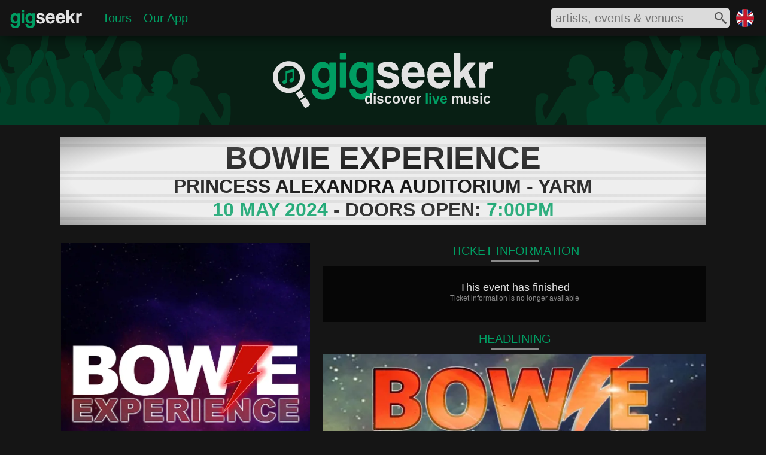

--- FILE ---
content_type: text/html; charset=utf-8
request_url: https://www.gigseekr.com/uk/en/yarm-stocktonontees/bowie-experience/event/296v
body_size: 18874
content:




<!DOCTYPE html>


<html prefix="og: http://ogp.me/ns#" lang="en" xml:lang="en">
<head>
    <meta charset="utf-8" />
    <link rel="dns-prefetch" href="//cdn-www.seekr.cloud/" />

    
    <style type="text/css">

        :root {
            --color-accent: rgba(0, 158, 99, 1);
            --color-accent30: rgba(0, 158, 99, 0.3);
            --color-overlay: rgba(21, 21, 21, 0.7);
            --color-accent-high: rgba(0, 212, 132, 1);
            --color-accent-low: rgba(0, 97, 60, 1);
            --color-accent-background: rgba(0, 111, 70, 1);
            --color-background: rgba(21, 21, 21, 1);
            --color-foreground: rgba(226, 226, 226, 1);
            --color-light: rgba(167, 166, 166, 1);
            --color-dark: rgba(137, 137, 137, 1);
            --color-dark-alt: rgba(44, 44, 44, 1);
            --color-darker: rgba(33, 33, 33, 1);
            --color-black: rgba(6, 6, 6, 1);
			--color-gradient-blue: rgba(0, 127, 153, 1);
			--color-white: rgba(254, 254, 254, 1);

            --color-more-info: rgba(94, 94, 94, 1);

			--radius-base: 10px;
            --color-btn-hover-grey: rgba(104, 104, 104, 1);

            --blur-background: blur(5px);

            --color-cancelled: rgba(252, 45, 45, 1);
            --color-postponed: rgba(146, 148, 151, 1);
            --color-rescheduled: rgba(245, 125, 73, 1);
        }

        html { font-size: 100%; }
        body { border: 0; margin: 0; padding: 0; width: 100%; font-size: 1em; font-family: 'Segoe UI', Tahoma, Geneva, Verdana, sans-serif; color: var(--color-foreground); background-color: var(--color-background); }
        h1 { color: var(--color-foreground); font-family: 'Segoe UI Light', Tahoma, Geneva, Verdana, sans-serif; font-weight: normal; }
        main { min-height: calc(100vh - 442px); }
        div.mobile-collapse { }
        div.mobile-visible { }
        div.tablet-collapse { }
        section.fullscreen-inline-visible { display: none }
        div.mobile-block-visible { display: none; }
        div.fullscreen-collapse { display: none; }
        div.header-fixed { width: 100%; position: fixed; display: flex; z-index: 210; height: 3.75rem; top: 0 }
        div.header-fixed-background { position: absolute; top:0; left:0; right: 0; bottom: 0; opacity: 0.8; z-index: 215; background-color: var(--color-background); -webkit-backdrop-filter: blur(20px); backdrop-filter: blur(20px); box-shadow: 0px 5px 25px -6px #000000 }
        div.header-fixed-content { z-index: 220; display: flex; justify-content:space-between; align-items: center; width: 100%; }
        div.header-content-left { display: flex; flex: 1; }
        div.header-content-right { display: flex; align-items: center; }
        div.header-brand-container { position: relative; display: inline-block; width: 126px; margin: 12px 0 0 15px; padding: 0;}
        nav.header-content { position: relative; display: flex; flex: 1; margin: 0; padding: 0; vertical-align: top; }
        div.region-container { position: relative; display: inline-block; width: 1.875rem; height: 1.875rem; margin-right: 20px }
            div.region-container img { width: 30px; height: 30px; }

        div.heading { width: 100%; position: relative; z-index: 200; margin-top: 3.625rem; background-repeat: no-repeat; background-size: cover; }
        ul.header-content-list { display: flex; flex: 1; align-items: center; text-decoration: none; list-style-type: none; margin: 0 0 0 20px; padding: 0; }
        li.header-heading { margin: 0 10px; padding: 0; font-size: 1.25rem; font-weight: normal; }

        .search-icon-fill-colour { fill: rgba(81, 81, 81, 1); }
        section.search-container { position: relative; width: 300px; height: 32px; background-color: #dbdbdb; display: inline-block; vertical-align: top; margin-right: 10px; border-radius: 5px; }
            section.search-container div.input-container { overflow: hidden; width: 260px; height: 26px; margin: 2px 6px 4px 6px }
            section.search-container div.input-container input { border: none; width: 83%; background-color: transparent; height: 26px; font-size: 1.25rem; color: #515151; outline: 0 }
            section.search-container div.icon-container { position: absolute; top: 6px; right: 6px; width: 20px; height: 20px; }
            section.search-container div.spinner-container { position: absolute; top: 6px; right: 6px; width: 20px; height: 20px; }
            section.search-container div.results-container { position: absolute; width: 500px; background-color: #dbdbdb; top: 40px; right: 0; border-radius: 5px; padding: 10px 0 10px 0; box-shadow: 0px 5px 30px -3px #000000; }
            section.search-container div.results-container div.result:hover { background-color: rgba(167, 166, 166, 0.6); cursor: pointer; }
            section.search-container div.results-container div.result img { border-radius: 3px; }
        article.content { position: relative; font-size: 0em; margin: 0 auto; border-spacing: 0.625rem; border-collapse: separate; padding: 0 1% 1.25rem 1%; width: 98%; }

        .embed-container { position: relative; height: 0; background-color: transparent; font-size: 1rem }
            .embed-container svg { position: absolute; width: 100%; top: 0; left: 0; border: 0; }
            .embed-container img{ position: absolute; top: 0; left: 0; width: 100%; border: 0px; }
        .aspect-ratio-square { padding-bottom: 100%; }
        .aspect-ratio-profile { padding-bottom: 120.19%; }
        .aspect-ratio-cover { padding-bottom: 52.83%; }
        .js-delete { display: none; }

        .background-brand-colour { background-color: var(--color-accent-background); }

        .fill-brand-colour { fill: var(--color-accent); }
        .fill-icon-colour { fill: var(--color-foreground); }

        .brand-bordercolor-accent:hover { box-shadow: 0 0 0 2px var(--color-accent); cursor: pointer; }
        .brand-bordercolor-accentlow:hover { box-shadow: 0 0 0 2px var(--color-accent-low); cursor: pointer; }

        .color-light { color: var(--color-light); }
        .color-foreground { color: var(--color-foreground); }
        .color-brand-accent { color: var(--color-accent); }
        .color-dark { color: var(--color-dark); }

        a:link, a:visited { color: var(--color-accent); }

        @media only screen and (max-width: 375px) {
/*            div.header-right-container { left: 0 }*/
            section.search-container { width: 90%; display: block; margin: 0 10px 0 0; }
            section.search-container div.results-container { width: 100%; }
        }

        @media only screen and (max-width: 900px) {
            div.region-container { display: none; }
            ul.header-content-list { justify-content: center; }
            ul#hamburger-menu { margin: 17px 0 0 -10px; }
        }

        @media only screen and (max-width: 720px) {
            ul#hamburger-menu { margin: 9px 0 0 -10px; }
        }

        @media only screen and (max-width: 480px) {

                div.header-fixed { position: fixed; top: 0 }
                div.header-brand-container { display: none }
                            div.mobile-collapse { display: none; }
            div.mobile-block-visible { display: block; }
            div.tablet-collapse { display: none; }
            div.fullscreen-collapse { display: block; }
            ul#hamburger-menu { margin: 17px 0 0 -10px; }
        }

        @media only screen and (min-width: 432px) and (max-width: 480px) {
            div.region-container { margin-right: 15px; }
        }



        @media only screen and (min-width: 376px) and (max-width: 550px) {
            section.search-container div.results-container { width: 350px; }
        }

        @media only screen and (min-width: 481px) and (max-width: 720px) {
            div.header-fixed { height: 2.7rem; top: 0 }
            div.region-container { width: 1.25rem; height: 1.25rem; margin-top: 0.625rem; margin-right: 0.625rem }
            div.heading { margin-top: 2.675rem }
            div.tablet-collapse { display: none; }
            div.mobile-block-visible { display: block; }
            div.fullscreen-collapse { display: block; }
            section.search-container { height: 28px; }
            section.search-container div.input-container { height: 24px; margin-top: 0px; margin-bottom: 2px }
            section.search-container div.icon-container { top: 4px; width: 18px; height: 18px; }
            section.search-container div.spinner-container { top: 4px; width: 18px; height: 18px }
            section.search-container div.results-container { top: 32px; }
        }


        @media only screen and (min-width: 721px) and (max-width: 900px) {
            div.mobile-block-visible { display: block; }
        }

        @media only screen and (min-width: 901px) and (max-width: 1239px) {
            div.mobile-visible { display: none; }
            section.fullscreen-inline-visible { display: inline-block }
        }

        @media only screen and (min-width: 901px) {
            div.header-fixed { position: absolute; }
        }

        @media only screen and (max-width: 950px) {
            section.search-container {
                width: 260px;
            }
        }

        @media only screen and (min-width: 1240px) {
            article.content { width: 1180px; padding: 0 10px 1.25rem 10px; }
            div.mobile-visible { display: none; }
            section.fullscreen-inline-visible { display: inline-block }
        }


        /* hamburger mobile icon */
        #hamburger-icon { display: none; }
        #hamburger-background { display: none; }

        @media only screen and (max-width: 900px) {
            nav.header-collapse { display: none; }

            /* hamburger mobile icon */
            #hamburger-icon { display: block; width: 25px; margin: auto 0 auto 10px; }
                #hamburger-icon input { position: absolute; opacity: 0; z-index: 3; margin: 0; width: 25px; height: 30px; cursor: pointer; }
                #hamburger-icon span { z-index: 3; display: block; width: 25px; height: 2px; margin: 5px 0; background-color: white; transition: transform 0.5s cubic-bezier(0.77,0.2,0.05,1.0), background-color 0.5s cubic-bezier(0.77,0.2,0.05,1.0), opacity 0.55s ease; transform-origin: 5px 0px; }

                /* animations */
                #hamburger-icon input:checked ~ span { opacity: 1; transform: rotate(45deg) translate(4.5px, -1px); }
                    #hamburger-icon input:checked ~ span:nth-last-child(3) { transform: rotate(-45deg) translate(6.5px, -14px); }
                    #hamburger-icon input:checked ~ span:nth-last-child(4) { opacity: 0; transform: rotate(0deg) scale(0.2, 0.2); }

                #hamburger-icon span:first-child { transform-origin: 0% 0%; }
                #hamburger-icon span:nth-last-child(3) { transform-origin: 100% -100%; }

            #hamburger-menu { z-index: 2; position: absolute; width: 75vw;max-width:350px; padding: 50px 0 50px 50px; margin: 9px 0 0 -10px; background: #151515; list-style-type: none; transform-origin: 0% 0%; transform: translate(-100%, 0); transition: transform 0.5s cubic-bezier(0.77,0.2,0.05,1.0); }
            #hamburger-menu li { padding: 1em 0; font-size: 1.1em; }

            div#hamburger-background { position: absolute; display: block; top: 0; left: 0; height: 100vh; width: 100%; background-color: #151515; transition: opacity 0.3s ease-in; opacity: 0; transform: translate(-9999px, 0) }

            #hamburger-icon input:checked ~ nav ul { transform: none; }
            #hamburger-icon input:checked ~ div#hamburger-background { opacity: 0.85; z-index: 1; transform: translate(0, 0); backdrop-filter: blur(5px); }
            #hamburger-icon input:checked ~ span { position: relative; z-index: 2; }
        }




    </style>

    

    <script type="text/javascript">
        window.dgm = {};
    </script>

    <link rel="dns-prefetch" href="//img.seekr.cloud/" />

    
    <style type="text/css">
        
        header h1 { font-size: 1.455rem; text-align: right; margin: -8px 0 0 0; padding: 0px 4px 5px 0px; font-weight: 600 }

        div.heading {
            height: 9.375rem;
            background-image: url('//cdn-www.seekr.cloud/base/gigseekr-banner-01.svg');
            background-position: center
        }
        div.brand-icon-container { position: relative; margin: 0 auto; padding-top: 1.95rem; width: 23.06rem; }
        div.header-text-container { position: absolute; bottom: 0; right: 0 }

        .placeholder-fill-dark { fill: var(--color-dark); opacity: 0.15; }
        .text-brand-colour { color: var(--color-accent); }

        @media only screen and (max-width: 480px) {
            header h1 { font-size: 0.875rem; font-weight: normal; }
            div.header-brand-container { width: 120px; margin: 6px 0 0 10px; }
            div.heading { height: 5rem; }
            div.brand-icon-container { padding-top: 1rem; width: 14rem }
        }
        @media only screen and (min-width: 481px) and (max-width: 720px) {
            header h1 { font-size: 1.125rem; }
            div.header-brand-container { width: 120px; margin: 8px 0 0 12px; }
            div.heading { height: 6.25rem; }
            div.brand-icon-container { padding-top: 1.125rem; width: 17.5rem }
        }
    </style>
    
    <style type="text/css">
        h2 { font-size: 1.25rem; margin: 0; padding: 2px 0 4px 0; text-align: center; font-weight: normal; }
        h3 { font-size: 1rem; margin: 0; padding: 0px 0 2px 0; text-align: left; font-weight: normal; color: var(--color-dark); }
        h3.alt-sub-heading { font-size: 1.25rem; margin: 0; padding: 2px 0 4px 0; text-align: center; font-weight: normal; }
        h4.sold-out { background-color: #ff0000 }
        h4.cancelled { background-color: var(--color-dark) }
        div.head-container { position: relative; }
        div.head-line { position: relative; margin: 0 auto 8px; width: 80px; height: 2px; background-color: var(--color-dark) }
        div.sign-container { position: relative; width: 1080px; background-color: #eeeeee; padding: 8px 0; overflow: hidden; margin: 20px 0 }
            div.sign-container h1 { margin: 0; padding: 0; font-size: 3.25rem; border-top: 5px solid #dddddd; border-bottom: 5px solid #dddddd; color: #101010; text-align: center; line-height: 0.7; font-weight: bold; margin-top: 5px; padding-bottom: 3px; font-family: Tahoma, Geneva, Verdana, sans-serif; }
                div.sign-container h1.smaller { font-size: 2.8rem; }
            div.sign-container h2 { margin: 0; padding: 0; font-size: 2.8rem; border-top: 5px solid #dddddd; border-bottom: 5px solid #dddddd; color: #101010; text-align: center; line-height: 0.7; font-weight: bold; margin-top: 5px; padding-bottom: 2px; font-family: Tahoma, Geneva, Verdana, sans-serif; }
            div.sign-container h3 { margin: 0; padding: 0; font-size: 2rem; border-top: 5px solid #dddddd; border-bottom: 5px solid #dddddd; color: #101010; text-align: center; line-height: 0.7; font-weight: bold; margin-top: 5px; padding-bottom: 2px; font-family: Tahoma, Geneva, Verdana, sans-serif; }
            div.sign-container h4 { margin: 0; padding: 5px 0 6px 0; font-size: 1.5rem; color: #ffffff; text-align: center; line-height: 0.7; font-family: Tahoma, Geneva, Verdana, sans-serif; position: absolute; top: 50px; right: -50px; width: 230px; -webkit-transform: rotate(45deg); -moz-transform: rotate(45deg); -ms-transform: rotate(45deg); -o-transform: rotate(45deg); }
            div.sign-container p { margin: 0; padding: 0; font-size: 2rem; border-top: 5px solid #dddddd; border-bottom: 5px solid #dddddd; color: #101010; text-align: center; line-height: 0.7; font-weight: bold; margin-top: 5px; padding-bottom: 2px; font-family: Tahoma, Geneva, Verdana, sans-serif; }
            div.sign-container div.background { position: absolute; top: 0; left: 0; right: 0; bottom: 0; background: -moz-radial-gradient(center, ellipse cover, rgba(238,238,238,0) 0%, rgba(238,238,238,0.23) 68%, rgba(16,16,16,0.34) 100%); background: -webkit-radial-gradient(center, ellipse cover, rgba(238,238,238,0) 0%,rgba(238,238,238,0.23) 68%,rgba(16,16,16,0.34) 100%); background: radial-gradient(ellipse at center, rgba(238,238,238,0) 0%,rgba(238,238,238,0.23) 68%,rgba(16,16,16,0.34) 100%); filter: progid:DXImageTransform.Microsoft.gradient( startColorstr='#00eeeeee', endColorstr='#57101010',GradientType=1 ); }

        article.content { width: 1080px; }
        div.content-left { position: relative; display: inline-block; width: 420px; vertical-align: top; margin-top: 10px; }
        div.content-right { position: relative; display: inline-block; width: 640px; vertical-align: top; margin-top: 10px; margin-left: 20px }
        div.event-image-container { position: relative; width: 416px; margin: 0 auto }

        div.evendiv.event-details-container #venuet-details-container { position: relative; }
        div.content-container div.venue-content p.content-text { color: var(--color-foreground); }
        div.event-image { width: 100%; background-color: var(--color-darker); }
        div.button { font-size: 1.1rem; margin: 5px 0 0 0; padding: 0px 0 2px 0; text-align: center; font-weight: normal; cursor: pointer }

        div.ticket-content-container { margin: 0 0 15px 0; }

        div.ticket-message-container { position: relative; background-color: var(--color-black); margin-top: 5px; padding: 25px 15px 28px 15px }
            div.ticket-message-container p.title { font-size: 1.125rem; font-weight: normal; text-align: center; margin: 0; padding: 0 }
            div.ticket-message-container p.text { font-size: 0.75rem; font-weight: normal; text-align: center; margin: 0; padding: 0 0 5px 0; color: var(--color-dark) }

        div.ticket-group-container-basic { position: relative; }
        div.ticket-group-container-detailed { background-color: var(--color-background); border: 2px solid var(--color-darker); padding-bottom: 4px }
            div.ticket-group-container-detailed h5 { background-color: var(--color-darker); margin: 0; padding: 2px 0 4px; text-align: center; font-size: 1.25rem; }

        div.ticket-line { position: relative; margin: 0.125rem 0 0.25rem; width: 40px; height: 1px; background-color: #4a4a4a }
        div.ticket-item-container { position: relative; background-color: var(--color-black); margin-top: 5px; padding: 5px 10px 10px }
        div.ticket-item-container-margin { margin-left: 4px; margin-right: 4px; }
            div.ticket-item-container div.ticket-title-container { position: relative; display: flex; justify-content: space-between; line-height: 0.9; margin: 0 0 0.25rem 0 }
                div.ticket-item-container div.ticket-title-container h3, div.ticket-item-container div.ticket-title-container h4 { margin: 0; padding: 0rem; font-size: 1.25rem; color: var(--color-foreground); font-weight: normal; vertical-align: top; display: inline-block; }
                div.ticket-item-container div.ticket-title-container p.price-range { margin: 0; padding: 0rem; font-size: 1.25rem; font-weight: normal; vertical-align: top; display: inline-block; text-align: right }
            div.ticket-item-container p.info { margin: 0; padding: 0.625rem 0 0 0; font-size: 1rem; font-weight: normal; vertical-align: top; display: inline-block; width: 60%; color: var(--color-light) }
            div.ticket-item-container p.price { margin: 0; padding: 0.625rem 0 0 0; font-size: 1rem; font-weight: normal; vertical-align: top; display: inline-block; width: 40%; color: var(--color-light); text-align: right }
            div.ticket-item-container div.ticket-provider-container { position: relative; line-height: 1; padding: 0.25rem 0; margin: 0 }
                div.ticket-item-container div.ticket-provider-container p.title { margin: 0; padding: 0; font-size: 0.875rem; font-weight: normal; vertical-align: top; display: inline-block; width: 75%; color: var(--color-dark) }
                    div.ticket-item-container div.ticket-provider-container p.title span { margin: 0 0 0 1rem; padding: 0; font-size: 0.63em; }
                div.ticket-item-container div.ticket-provider-container p.status { margin: 0; padding: 0; font-size: 0.875rem; font-weight: normal; vertical-align: top; display: inline-block; width: 25%; text-align: right; color: var(--color-dark) }

        div.content-container { position: relative; background-color: var(--color-black); margin-top: 5px; padding: 0px 5px; }

        div.headline-content-container { margin: 5px 0 10px 0 }

        div.headline-item-container { position: relative; width: 640px; margin: 0 0 10px 0; cursor: pointer; }
            div.headline-item-container div.text-container h3.name { color: var(--color-accent); }

        aside.special-message-container {box-sizing:border-box;width:100%;margin:10px auto;padding:0 10%;background-color:var(--color-accent30);}
            aside.special-message-container h1 {text-align:center;font-size:1.75rem;margin:0;padding:0.5rem 0 0 0;}
            aside.special-message-container p {text-align:center;font-size:1.125rem;padding:0.75rem;margin:0;opacity:0.8;}

        @media only screen and (max-width: 720px) {
            div.headline-item-container { border-left: 0; border-right: 0; }
        }

        @media only screen and (max-width: 720px) {
            div.headline-item-container:hover { border-left: none; border-right: none; }
        }

            div.headline-item-container div.image { width: 100%; background-color: var(--color-dark-alt); overflow: hidden }
            div.headline-item-container div.text-container { position: absolute; left: 0; right: 0; bottom: 0; overflow: hidden; font-size: 1rem }
                div.headline-item-container div.text-container div.background { position: absolute; background-color:var(--color-overlay); top: 0; left: 0; right: 0; bottom: 0; z-index: 10; -webkit-backdrop-filter: var(--blur-background); backdrop-filter: var(--blur-background); }
                div.headline-item-container div.text-container h3 { position: relative; font-size: 1.125em; margin: 0; padding: 0.375em; text-align: left; font-weight: normal; z-index: 50; }

        div.support-content-container { margin-bottom: 10px; }
        div.support-item-container-margin { margin-left: 1.25%; margin-right: 1.25%; }
        div.support-item-container { position: relative; width: 32.5%; margin-top: 0.5rem; display: inline-block; vertical-align: top; cursor: pointer; }
            div.support-item-container div.image { width: 100%; background-color: var(--color-dark-alt) }
            div.support-item-container div.text-container { position: absolute; left: 0; right: 0; bottom: 0; overflow: hidden; font-size: 0.875rem; }
                div.support-item-container div.text-container div.background { position: absolute; background-color:var(--color-overlay); top: 0; left: 0; right: 0; bottom: 0; z-index: 10; -webkit-backdrop-filter: var(--blur-background); backdrop-filter: var(--blur-background); }
                div.support-item-container div.text-container h3 { position: relative; font-size: 1.125em; margin: 0; padding: 0.375em; text-align: left; font-weight: normal; z-index: 50; }

        div.venue-image { width: 38%; display: inline-block; vertical-align: top; margin-left: -5px; background-color: var(--color-darker); }
        div.venue-content { display: inline-block; vertical-align: top; margin-left: 3.5%; width: 58.5%; margin-top: 3px; z-index: 10 }
            div.venue-content h4 { position: relative; font-size: 1.15rem; margin: 0; padding: 5px 0 3px 0; text-align: left; font-weight: normal; line-height: 0.8; z-index: 50 }

        @media only screen and (max-width: 1129px) {
            div.sign-container { width: 100% }
            article.content { padding: 0; width: 100% }
        }

        @media only screen and (max-width: 720px) {
            h2 { padding: 3px 0 4px 0; }
            div.heading { z-index: 0; }
            div.content-left { width: 100%; margin-top: 0; }
            div.content-right { width: 100%; margin: 5px 0 0 0 }
            div.content-container { margin-top: 0; }
            div.event-image-container { width: 40%; display: inline-block; vertical-align: top }
            div.event-details-container { width: 59%; display: inline-block; vertical-align: top; margin-left: 1% }
            div.headline-item-container { width: 100%; margin-bottom: 5px; }
        }


        @media only screen and (max-width: 550px) {
            div.sign-container { padding: 3px 0 6px; }
                div.sign-container h1 { font-size: 1.125rem; border-bottom-width: 3px; border-top-width: 3px; padding-bottom: 1px; }
                    div.sign-container h1.smaller { font-size: 1rem; }
                div.sign-container h2 { font-size: 1rem; border-bottom-width: 3px; border-top-width: 3px; padding-bottom: 1px; }
                div.sign-container h3 { font-size: 0.875rem; border-bottom-width: 3px; border-top-width: 3px; padding-bottom: 1px; }
                div.sign-container h4 { padding: 4px 0 5px 0; font-size: 0.75rem; top: 22px; right: -32px; width: 126px; }
                div.sign-container p { font-size: 0.75rem; border-bottom-width: 3px; border-top-width: 3px; padding-bottom: 1px; }
            h3 { font-size: 0.75rem; padding: 3px 0 2px 0 }
            div.venue-image { margin-top: 3px }
            div.venue-content h4 { font-size: 0.875rem; padding: 0px 0 3px 0; }
            div.ticket-content-container { margin-bottom: 10px; }
            div.ticket-item-container { margin-top: 3px; }
                div.ticket-item-container div.ticket-provider-container { margin-bottom: 0.5rem }
        }

        @media only screen and (max-width: 420px) {
            /*div.sign-container { margin-top: -60px; }*/
            div.ticket-item-container div.ticket-title-container h6 { font-size: 1rem; }
            div.ticket-item-container div.ticket-title-container p.price { font-size: 1rem; }
            div.ticket-item-container div.ticket-title-container p.info { font-size: 0.5rem; }
            div.ticket-item-container div.ticket-provider-container p.title { font-size: 0.75rem; }
                div.ticket-item-container div.ticket-provider-container p.title span { margin-left: 0.5rem; font-size: 0.5rem; }
            div.ticket-item-container div.ticket-provider-container p.status { font-size: 0.75rem; }
            div.support-item-container div.text-container { font-size: 0.625rem; }
        }



        @media only screen and (min-width: 421px) and (max-width: 500px) {
        }
        @media only screen and (min-width: 421px) and (max-width: 550px) {
            div.support-item-container div.text-container { font-size: 0.75rem; }
        }

        @media only screen and (min-width: 421px) and (max-width: 620px) {
            /*div.sign-container { margin-top: -50px; }*/
            div.headline-item-container div.text-container { font-size: 0.875rem; }
        }

        @media only screen and (min-width: 551px) and (max-width: 720px) {
            div.sign-container h1 { font-size: 1.75rem; border-bottom-width: 4px; border-top-width: 4px; padding-bottom: 2px; }
                div.sign-container h1.smaller { font-size: 1.5rem; }
            div.sign-container h2 { font-size: 1.5rem; border-bottom-width: 4px; border-top-width: 4px; padding-bottom: 2px; }
            div.sign-container h3 { font-size: 1rem; border-bottom-width: 4px; border-top-width: 4px; padding-bottom: 2px; }
            div.sign-container h4 { padding: 5px 0 6px 0; font-size: 0.875rem; top: 28px; right: -30px; width: 140px; }
            div.sign-container p { font-size: 0.875rem; border-bottom-width: 4px; border-top-width: 4px; padding-bottom: 2px; }
            div.venue-content h4 { font-size: 1rem; padding: 0px 0 3px 0; }
            div.ticket-item-container div.ticket-provider-container { margin-bottom: 0.625rem }
            div.support-item-container div.text-container { font-size: 0.875rem; }
        }

        @media only screen and (min-width: 621px) and (max-width: 720px) {
            div.headline-item-container div.text-container { font-size: 1rem; }
        }

        @media only screen and (min-width: 721px) and (max-width: 900px) {
            div.heading { z-index: 0; }
            /*div.sign-container { margin-top: -40px; }*/
            div.content-left { width: 44%; margin: 10px 0.5% }
            div.event-image-container { width: 100%; }
            div.content-right { width: 54%; margin: 10px 0.5% }
            div.headline-item-container { width: 100%; margin-bottom: 5px; }
        }

        @media only screen and (min-width: 721px) and (max-width: 850px) {
            div.ticket-item-container div.ticket-title-container h6 { font-size: 1.125rem; }
            div.ticket-item-container div.ticket-title-container p.price { font-size: 1.125rem; }
            div.ticket-item-container div.ticket-title-container p.info { font-size: 0.625rem; }
            div.ticket-item-container div.ticket-provider-container p.title { font-size: 0.813rem; }
                div.ticket-item-container div.ticket-provider-container p.title span { margin-left: 0.5rem; font-size: 0.625rem; }
            div.ticket-item-container div.ticket-provider-container p.status { font-size: 0.813rem; }
            div.headline-item-container div.text-container { font-size: 0.813rem; }
            div.support-item-container div.text-container { font-size: 0.625rem; }
        }

        @media only screen and (min-width: 851px) and (max-width: 900px) {
            div.headline-item-container div.text-container { font-size: 0.875rem; }
            div.support-item-container div.text-container { font-size: 0.75rem; }
        }

        @media only screen and (min-width: 900px) and (max-width: 1129px) {
            div.content-left { width: 40%; margin: 10px 0.5% }
            div.event-image-container { width: 100%; }
            div.content-right { width: 58%; margin: 10px 0.5% }
            div.headline-item-container { width: 100%; }
            div.support-item-container div.text-container { font-size: 0.813rem; }
        }

        @media only screen and (min-width: 1130px) {
            div.sign-container { width: 1080px; }
        }
    </style>


    
    <link rel="icon" href="//cdn-www.seekr.cloud/icons/gigseekr-v2.ico" type="image/x-icon" />
    <link rel="apple-touch-icon-precomposed" href="//cdn-www.seekr.cloud/icons/gigseekr-152.png">
    <meta name="msapplication-TileColor" content="#151515">
    <meta name="msapplication-TileImage" content="//cdn-www.seekr.cloud/icons/gigseekr-144.png">


    <title>Bowie Experience - 10 May 2024 - Princess Alexandra Auditorium - Event/Gig details &amp; tickets | Gigseekr</title>
    <meta name="description" content="Bowie Experience is a breathtaking concert celebrating the music of the world&#x2019;s greatest pop icon David Bowie. A must see for all Bowie fans, the latest production promises an unforgettable journey of sound and vision, featuring all the hits from A to Ziggy." />

    <meta http-equiv="content-language" content="en" />
    
    


    
    


    <meta name="viewport" content="width=device-width, initial-scale=1" />
    <meta name="MobileOptimized" content="width" />
    <meta name="HandheldFriendly" content="true" />

    <meta name="apple-mobile-web-app-capable" content="yes" />
    <meta name="apple-mobile-web-app-status-bar-style" content="black" />
    <meta name="yandex-verification" content="efc4ed27828796f5" />
    


    <meta property="og:type" content="website" />
    <meta name="theme-color" content="#009E63" />


        <meta property="og:url" />
        <meta property="og:title" content="Bowie Experience" />
        <meta property="og:description" content="Bowie Experience is a breathtaking concert celebrating the music of the world&#x2019;s greatest pop icon David Bowie. A must see for all Bowie fans, the latest production promises an unforgettable journey of sound and vision, featuring all the hits from A to Ziggy." />
        <meta property="og:image" content="https://img.seekr.cloud/profile/832/1/4jso.jpg" />
        <meta name="twitter:card" content="summary_large_image" />
        <meta name="twitter:title" content="Bowie Experience" />
        <meta name="twitter:description" content="Bowie Experience is a breathtaking concert celebrating the music of the world&#x2019;s greatest pop icon David Bowie. A must see for all Bowie fans, the latest production promises an unforgettable journey of sound and vision, featuring all the hits from A to Ziggy." />
        <meta name="twitter:image" content="https://img.seekr.cloud/profile/832/1/4jso.jpg" />

    
    <meta name="verification" content="4445c8a95ea4a4eb05fbcef88781a9dc" />
    <meta property="og:site_name" content="Gigseekr" />

    <meta property="fb:app_id" content="1154354757949259" />
    <meta name="twitter:site" content="@gigseekr" />
    


    <script type="text/javascript">var appInsights = window.appInsights || function (config) { function i(config) { t[config] = function () { var i = arguments; t.queue.push(function () { t[config].apply(t, i) }) } } var t = { config: config }, u = document, e = window, o = "script", s = "AuthenticatedUserContext", h = "start", c = "stop", l = "Track", a = l + "Event", v = l + "Page", y = u.createElement(o), r, f; y.src = config.url || "https://az416426.vo.msecnd.net/scripts/a/ai.0.js"; u.getElementsByTagName(o)[0].parentNode.appendChild(y); try { t.cookie = u.cookie } catch (p) { } for (t.queue = [], t.version = "1.0", r = ["Event", "Exception", "Metric", "PageView", "Trace", "Dependency"]; r.length;)i("track" + r.pop()); return i("set" + s), i("clear" + s), i(h + a), i(c + a), i(h + v), i(c + v), i("flush"), config.disableExceptionTracking || (r = "onerror", i("_" + r), f = e[r], e[r] = function (config, i, u, e, o) { var s = f && f(config, i, u, e, o); return s !== !0 && t["_" + r](config, i, u, e, o), s }), t }({ instrumentationKey: "02fee3b3-896e-433a-b174-34bdb3028639" }); window.appInsights = appInsights; appInsights.trackPageView();</script>
    
    
    
    
    
        <script async type="text/javascript" src="//cdn-www.seekr.cloud/scripts/e.1.2.22.min.js"></script>
    


</head>
<body>
    
    
        <script>
            (function (i, s, o, g, r, a, m) {
                i['GoogleAnalyticsObject'] = r; i[r] = i[r] || function () {
                    (i[r].q = i[r].q || []).push(arguments)
                }, i[r].l = 1 * new Date(); a = s.createElement(o),
                    m = s.getElementsByTagName(o)[0]; a.async = 1; a.src = g; m.parentNode.insertBefore(a, m)
            })(window, document, 'script', 'https://www.google-analytics.com/analytics.js', 'ga');

            ga('create', 'UA-77636002-1', 'auto');
            ga('send', 'pageview');

            window.fbAsyncInit = function () {
                FB.init({
                    appId: '1154354757949259',
                    xfbml: true,
                    version: 'v2.9'
                });
            };
        </script>
    
    

    

    <header>
        <div class="header-fixed">
            <div class="header-fixed-background"></div>
            <div class="header-fixed-content">
                <div class="header-content-left">
                        <div id="hamburger-icon">
                            <input id="mobile-menu" type="checkbox" />
                            <label for="mobile-menu" aria-label="mobile menu"></label>
                            <span></span>
                            <span></span>
                            <span></span>
                            <nav>
                                <ul id="hamburger-menu">
                                    <li><a href="/uk/en/">Home</a></li>
                                    <li><a href="/uk/en/tours">Tours</a></li>
									<li><a href="/uk/en/download">Our App</a></li>
                                </ul>
                            </nav>
                            <div id="hamburger-background"></div>
                        </div>
                    <div class="header-brand-container"><a href="/uk/en">
              <svg xmlns="http://www.w3.org/2000/svg" viewBox="110 0 595.638 166.254" preserveAspectRatio="xMinYMin meet">
                <title>Gigseekr Logo</title>
                <path
                  class="fill-brand-colour"
                  d="M177.169,95.8a16.04,16.04,0,0,1-7.824,8.142,28.082,28.082,0,0,1-13.092,2.925q-9.452,0-15.88-3.4a29.358,29.358,0,0,1-10.38-8.933,36.847,36.847,0,0,1-5.732-12.8,62.154,62.154,0,0,1-1.782-14.861,49.576,49.576,0,0,1,2.634-16.521,40.04,40.04,0,0,1,7.126-12.805,32.01,32.01,0,0,1,10.535-8.221A29.491,29.491,0,0,1,155.789,26.4q14.252,0,21.38,11.7V28.457H197.31v78.571a38.54,38.54,0,0,1-2.943,15.572,31.655,31.655,0,0,1-8.057,11.225,35.17,35.17,0,0,1-12.084,6.877,48.115,48.115,0,0,1-29.591.079,34.733,34.733,0,0,1-11.7-6.482,29.8,29.8,0,0,1-7.669-10.2,31.935,31.935,0,0,1-2.789-13.6h18.746q0,7.113,4.571,10.987t12.162,3.873a21,21,0,0,0,13.634-4.506,14.913,14.913,0,0,0,5.578-12.252V95.8Zm-16.578-5.059a15.443,15.443,0,0,0,12.317-5.771q4.881-5.769,4.88-15.729,0-24.978-17.2-24.979T143.4,67.979q0,10.433,4.88,16.6A15.078,15.078,0,0,0,160.592,90.744Z"
                ></path>
                <path class="fill-brand-colour" d="M209.394,19.129V0h20.141V19.129H209.394Zm0,87.108V28.457h20.141v77.781H209.394Z"></path>
                <path
                  class="fill-brand-colour"
                  d="M294.758,95.8a16.04,16.04,0,0,1-7.824,8.142,28.082,28.082,0,0,1-13.092,2.925q-9.452,0-15.88-3.4a29.358,29.358,0,0,1-10.38-8.933,36.847,36.847,0,0,1-5.732-12.8,62.154,62.154,0,0,1-1.782-14.861A49.576,49.576,0,0,1,242.7,50.352a40.04,40.04,0,0,1,7.126-12.805,32.01,32.01,0,0,1,10.535-8.221A29.491,29.491,0,0,1,273.378,26.4q14.252,0,21.38,11.7V28.457H314.9v78.571a38.54,38.54,0,0,1-2.943,15.572,31.655,31.655,0,0,1-8.057,11.225,35.17,35.17,0,0,1-12.084,6.877,48.115,48.115,0,0,1-29.591.079,34.733,34.733,0,0,1-11.7-6.482,29.8,29.8,0,0,1-7.669-10.2,31.935,31.935,0,0,1-2.789-13.6h18.746q0,7.113,4.571,10.987t12.162,3.873a21,21,0,0,0,13.634-4.506,14.913,14.913,0,0,0,5.578-12.252V95.8Zm-16.578-5.059A15.443,15.443,0,0,0,290.5,84.974q4.881-5.769,4.88-15.729,0-24.978-17.2-24.979t-17.2,23.713q0,10.433,4.88,16.6A15.078,15.078,0,0,0,278.181,90.744Z"
                ></path>
                <path
                  class="fill-icon-colour"
                  d="M372.377,52.012q-0.777-5.373-3.951-7.826t-9.683-2.451q-6.2,0-9.373,1.5a5.25,5.25,0,0,0-3.176,5.138,5.712,5.712,0,0,0,3.176,5.059,40.322,40.322,0,0,0,9.218,3.636q9.913,2.845,16.732,4.822a41,41,0,0,1,10.922,4.664,15.5,15.5,0,0,1,5.888,6.719A27.276,27.276,0,0,1,393.912,84.1q0,10.434-8.521,17.311t-25.253,6.877a54.246,54.246,0,0,1-14.874-1.9,34.382,34.382,0,0,1-11.387-5.454A24.776,24.776,0,0,1,326.6,92.4a25.461,25.461,0,0,1-2.711-11.146h20.76a9.818,9.818,0,0,0,4.261,8.537q4.259,3,11.078,3a24.181,24.181,0,0,0,9.838-1.817q4.1-1.816,4.105-5.612,0-4.269-3.021-6.166a31.084,31.084,0,0,0-9.218-3.319,119.173,119.173,0,0,1-17.972-5.3A37.572,37.572,0,0,1,333.1,64.5a16.745,16.745,0,0,1-5.113-7.272,27.87,27.87,0,0,1-1.317-8.853A20.154,20.154,0,0,1,328.455,40a18.343,18.343,0,0,1,5.655-6.956,30.2,30.2,0,0,1,10.07-4.822A54.657,54.657,0,0,1,359.363,26.4q16.42,0,24.014,6.8t8.366,18.813H372.377Z"
                ></path>
                <path
                  class="fill-icon-colour"
                  d="M420.869,72.722q0.464,8.855,5.035,14.07a15.191,15.191,0,0,0,12.007,5.217,16.6,16.6,0,0,0,8.754-2.292,10.348,10.348,0,0,0,4.88-6.4h20.761q-3.567,12.016-12.395,18.5t-21.07,6.481q-38.112,0-38.112-42.368a50.251,50.251,0,0,1,2.479-16.283,35.28,35.28,0,0,1,7.2-12.489,31.113,31.113,0,0,1,11.542-7.983A41.391,41.391,0,0,1,437.6,26.4q17.662,0,26.725,11.541t9.064,34.78H420.869Zm31.76-12.963a22.051,22.051,0,0,0-1.471-7.509,15.769,15.769,0,0,0-3.486-5.375,13.844,13.844,0,0,0-4.957-3.162,16.477,16.477,0,0,0-5.732-1.028,14.156,14.156,0,0,0-10.459,4.506q-4.415,4.505-5.035,12.568h31.141Z"
                ></path>
                <path
                  class="fill-icon-colour"
                  d="M501.585,72.722q0.464,8.855,5.035,14.07a15.191,15.191,0,0,0,12.007,5.217,16.6,16.6,0,0,0,8.754-2.292,10.348,10.348,0,0,0,4.88-6.4h20.761q-3.565,12.016-12.395,18.5t-21.07,6.481q-38.112,0-38.113-42.368a50.251,50.251,0,0,1,2.479-16.283,35.28,35.28,0,0,1,7.2-12.489,31.113,31.113,0,0,1,11.542-7.983A41.384,41.384,0,0,1,518.317,26.4q17.662,0,26.726,11.541t9.063,34.78H501.585Zm31.761-12.963a22.074,22.074,0,0,0-1.472-7.509,15.769,15.769,0,0,0-3.486-5.375,13.839,13.839,0,0,0-4.958-3.162,16.473,16.473,0,0,0-5.732-1.028A14.152,14.152,0,0,0,507.24,47.19q-4.417,4.505-5.035,12.568h31.141Z"
                ></path>
                <path class="fill-icon-colour" d="M610.652,106.237L593.92,71.3l-9.76,10.276v24.662h-20.3V0h20.3V58.02l25.1-29.563h24.634L608.329,57.071l24.943,49.167h-22.62Z"></path>
                <path
                  class="fill-icon-colour"
                  d="M641.483,106.237V28.457h18.9v9.327a25.042,25.042,0,0,1,5.19-6.166,22.333,22.333,0,0,1,5.577-3.4,21.054,21.054,0,0,1,5.81-1.5A56.724,56.724,0,0,1,683,26.4h2.634V47.427a33.226,33.226,0,0,0-5.577-.474q-18.439,0-18.437,18.813v40.471H641.483Z"
                ></path>
              </svg>
</a></div>
                    <nav class="header-content header-collapse">
                            <ul class="header-content-list" itemscope itemtype="http://www.schema.org/SiteNavigationElement">
                                <li class="header-heading" itemprop="name"><a itemprop="url" href="/uk/en/tours">Tours</a></li>
								<li class="header-heading" itemprop="name"><a itemprop="url" href="/uk/en/download">Our App</a></li>
                            </ul>

                    </nav>
                </div>
                <div class="header-content-right">
                        <section class="search-container">
                            <div class="input-container">
                                <input type="text" autocomplete="off" placeholder="artists, events &amp; venues" />
                            </div>
                            <div class="icon-container">
                                <svg xmlns="http://www.w3.org/2000/svg" viewBox="0 0 100 100"><path class="search-icon-fill-colour" d="M0,33.33C0,14.92,15.56,0,34.74,0S69.46,14.92,69.46,33.33,53.92,66.67,34.74,66.67,0,51.74,0,33.33ZM34.74,10C20.91,10,10.37,20,10.37,33.33S20.91,56.72,34.74,56.72s24.37-10.1,24.37-23.39S48.57,10,34.74,10ZM57,63.65,70,79.13S81,77.63,81,70.5L65.28,55.64S63.57,60.61,57,63.65ZM72.59,82.16l14.9,17.71S100,102.07,100,88.53L83.28,72.69C83.28,79.8,72.59,82.16,72.59,82.16Z"></path></svg>
                            </div>
                        </section>
                    <div class="region-container">
                        <img src="//cdn-www.seekr.cloud/flags/uk-circle.svg " alt="Region - United Kingdom" title="Region - United Kingdom" />
                    </div>
                </div>
            </div>
        </div>
            <div class="heading">
                
    <div class="brand-icon-container">
        <a href="/uk/en">
            <svg class="banner-logo" version="1.1" xmlns="http://www.w3.org/2000/svg" xmlns:xlink="http://www.w3.org/1999/xlink" viewBox="0 0 683.6079102 167.7389069" xml:space="preserve">
              <g>
                <path
                  fill="#009E62"
                  d="M175.1391449,95.8061523c-2.7885742,6.956543-10.9995117,11.0668945-20.9145508,11.0668945
                  c-25.0976562,0-33.7729416-19.6040039-33.7729416-39.9985352c0-41.390625,41.0364609-51.2415695,54.6874924-28.7734375v-7.6435547
                  c0-1.1045704,0.8954315-2,2-2h16.1396484c1.1045837,0,2,0.8954296,2,2V107.03125
                  c0,23.3984375-16.7314453,36.0458984-37.9560547,36.0458984c-34.2046967,0-38.672081-29.3950958-36.2687454-31.9399109
                  c0.3776093-0.3998337,0.9034653-0.6279602,1.4534302-0.6279602h14.788765c1.0296173,0,1.8869476,0.7793808,1.9878998,1.8040466
                  c1.876709,19.0482178,35.8550568,16.9767456,35.8550568-3.7010193V95.8061523z M175.7587738,69.2460938
                  c0-16.9160156-5.7319336-24.9790039-17.1962891-24.9790039c-11.3095703,0-17.1967773,7.746582-17.1967773,23.7143555
                  C141.3657074,98.693222,175.7587738,97.720314,175.7587738,69.2460938z M209.3657074,19.1298828c-1.1045685,0-2-0.8954296-2-2V2
                  c0-1.1045694,0.8954315-2,2-2h16.1401367c1.1045837,0,2,0.8954305,2,2v15.1298828c0,1.1045704-0.8954163,2-2,2H209.3657074z
                  M209.3657074,106.2407227c-1.1045685,0-2-0.8954315-2-2V30.4575195c0-1.1045704,0.8954315-2,2-2h16.1401367
                  c1.1045837,0,2,0.8954296,2,2v73.7832031c0,1.1045685-0.8954163,2-2,2H209.3657074z M292.7280273,95.8061523
                  c-2.7885742,6.956543-10.9995117,11.0668945-20.9145508,11.0668945c-25.0976715,0-33.7729645-19.6040039-33.7729645-39.9985352
                  c0-41.390625,41.0364838-51.2415695,54.6875153-28.7734375v-7.6435547c0-1.1045704,0.8954163-2,2-2h16.1396484
                  c1.1045532,0,2,0.8954296,2,2V107.03125c0,23.3984375-16.7314453,36.0458984-37.9560547,36.0458984
                  c-34.2047119,0-38.6721039-29.3950958-36.2687683-31.9399109c0.3776093-0.3998337,0.9034729-0.6279602,1.4534302-0.6279602
                  h14.7887726c1.0296173,0,1.8869476,0.7793808,1.9878998,1.8040466c1.876709,19.0482178,35.855072,16.9767456,35.855072-3.7010193
                  V95.8061523z M293.3476562,69.2460938c0-16.9160156-5.7319336-24.9790039-17.1962891-24.9790039
                  c-11.3095703,0-17.1967773,7.746582-17.1967773,23.7143555C258.9545898,98.693222,293.3476562,97.720314,293.3476562,69.2460938z
                  M41.1519394,54.257225c-0.9116898,0.2060623-1.5590744,1.0161018-1.5590744,1.9507904v25.857193
                  c-5.760643-1.5439301-11.9336262,4.6588516-9.2290001,9.5283051c3.0397377,5.4745026,13.0771065,2.18367,13.2291222-4.3980026
                  V61.9065094l17.4109764-3.7016983v19.1631012c-5.7539558-1.5434113-11.9385071,4.6512222-9.2299995,9.5278015
                  c3.050312,5.488945,13.0778198,2.1719055,13.2298584-4.3979034V51.3685989
                  c0.0000458-1.2845001-1.1924553-2.2329216-2.4403725-1.9508629L41.1519394,54.257225z"
                />
                <path
                  fill="#E2E2E2"
                  d="M3.8858666,92.6436539c-10.5822411-24.8004608,1.1935396-53.5924492,26.285574-64.2991028
                  c25.0916214-10.7064762,54.0008163,0.7254238,64.5830612,25.5258865
                  c10.5807953,24.797081-1.1677322,53.5828018-26.2593536,64.2892761
                  C43.4031143,128.8663635,14.4666653,117.4407349,3.8858666,92.6436539z M35.8916473,41.7506294
                  c-18.098587,7.7225838-26.0809898,27.208416-18.4440479,45.1062965
                  c7.6357975,17.8952026,27.2304821,25.6235886,45.329071,17.9010086
                  c18.0963783-7.7216415,26.0774498-27.2164764,18.4416542-45.1116753
                  C73.5813751,41.7483749,53.9880219,34.0289917,35.8916473,41.7506294z M97.1326675,130.8166046
                  c0.8710327-0.7410126,0.5325928-0.6369781-9.9658203-15.7678375c-0.6781158-0.9773331-1.9377136-1.2246475-2.7040558-0.5244217
                  c-4.446579,4.062973-8.9892426,6.3637238-11.5834427,7.4798126c-0.9470596,0.4074478-1.2519531,1.6640549-0.6231918,2.6915359
                  c9.400528,15.3617706,9.2290649,15.7198486,10.2514954,15.2657776
                  C88.2615738,137.9597778,93.0612946,134.7277832,97.1326675,130.8166046z M101.2819672,135.390625
                  c-1.455368-2.0961304-2.2675629,3.2221527-15.8291855,9.0567932c-1.2558289,0.5402985-0.6975784,0.6786804,11.2170334,20.1603546
                  c0.8482437,1.3869629,2.151474,2.4204559,3.6113129,2.8638306c3.0522003,0.9270325,4.0166931-0.4360352,12.5562515-6.0045471
                  c2.4625092-1.6057587,2.905571-5.2485504,0.9704819-8.0356293L101.2819672,135.390625z M387.5341797,52.0136719
                  c1.1829529,0,2.1238708-1.0353775,1.9868469-2.2303085c-1.6775513-14.631115-11.3799744-23.3815079-32.1875305-23.3815079
                  c-23.8579102,0-32.6884766,10.2763672-32.6884766,21.9755859c0,13.1220703,5.4429321,20.7754593,35.012207,27.5087891
                  c8.2168579,1.8710938,12.2387695,3.7944336,12.2387695,9.4858398c0,5.059082-6.3515625,7.4306641-13.9428711,7.4306641
                  c-8.2576904,0-14.2913208-3.6051865-15.2144165-9.8339386c-0.1451721-0.9795685-0.9856262-1.707077-1.9758911-1.707077h-16.7896729
                  c-1.1797485,0-2.1044922,1.0228882-1.9905396,2.1958008c1.4752502,15.1830826,15.27005,24.8383789,36.1253052,24.8383789
                  c22.1542969,0,33.7734375-10.2763672,33.7734375-24.1884766c0-18.1811523-8.6616211-19.6549683-35.3222656-27.034668
                  c-8.0519104-2.2287788-12.394043-4.4267578-12.394043-8.6953125c0-4.9008789,4.3378906-6.6401367,12.5488281-6.6401367
                  c15.6469116,0,11.1276855,10.2763672,15.3146667,10.2763672H387.5341797z M418.840332,72.7241211
                  c1.2762451,24.1158752,25.8262024,22.6776199,30.2605591,11.8361511c0.3074646-0.7516937,1.0397339-1.2433777,1.8518677-1.2433777
                  h16.5628662c1.3878784,0,2.3552551,1.3825531,1.8782043,2.6873398
                  c-5.2240601,14.2877884-17.2523499,22.2916641-32.5827942,22.2916641c-25.4072266,0-38.1113281-14.2285156-38.1113281-42.3696289
                  c0-24.0307617,13.4785156-39.5244141,36.8720703-39.5244141c22.872467,0,35.2295227,14.8111115,35.7686768,44.2850113
                  c0.0205383,1.1229553-0.8865051,2.0372543-1.9996643,2.0372543H418.840332z M450.5991211,59.7602539
                  c-0.5952759-22.1918106-29.4508362-23.4444008-31.1396484,0H450.5991211z M499.5561523,72.7241211
                  c1.2700806,23.9997635,25.802063,22.7348099,30.2614136,11.8359299c0.3074951-0.7515717,1.0397339-1.2431564,1.8517456-1.2431564
                  h16.5629272c1.3879395,0,2.3553467,1.3826065,1.8781738,2.687439
                  c-5.2248535,14.2877274-17.2531738,22.2915649-32.5835571,22.2915649c-25.4072266,0-38.1113281-14.2285156-38.1113281-42.3696289
                  c0-24.0307617,13.4785156-39.5244141,36.8720703-39.5244141c22.8724365,0,35.2294922,14.8111115,35.7686768,44.2850113
                  c0.0205078,1.1228333-0.8863525,2.0372543-1.9996948,2.0372543H499.5561523z M531.3149414,59.7602539
                  c-0.5952759-22.1918106-29.4487-23.4442482-31.1396484,0H531.3149414z M629.6888428,105.2872314
                  c0.8371582-1.3634033,2.1742554,2.1784821-23.3895264-48.2144775c24.21698-27.1100864,23.6660156-25.7626839,22.9187012-27.432312
                  c-0.7553711-1.6875744-1.0435181-1.1829224-21.0643311-1.1829224c-1.3218994,0,0.6542358-1.8611012-26.0223389,29.5639648V2
                  c0-1.1045694-0.8954468-2-2-2h-16.2949219c-1.1045532,0-2,0.8954305-2,2v102.2407227c0,1.1045685,0.8954468,2,2,2h16.2949219
                  c1.1045532,0,2-0.8954315,2-2V81.5776367l9.7597656-10.2763672c17.4296875,36.3975525,16.1975098,34.9394531,17.9912109,34.9394531
                  C629.0383911,106.2407227,628.8744507,106.6135788,629.6888428,105.2872314z M657.5952148,106.2407227c1.1045532,0,2-0.8954315,2-2
                  V65.7680664c0-14.3405113,8.2545166-20.033535,21.8079834-18.6400833c1.1727905,0.120575,2.2047119-0.8040123,2.2047119-1.9919281
                  V28.4018555c0-1.1045704-0.8954468-2-2-2c-10.255188,0-17.053894,1.674139-23.2519531,11.3833008v-7.3276367
                  c0-1.1045704-0.8954468-2-2-2h-14.9003906c-1.1045532,0-2,0.8954296-2,2v73.7832031c0,1.1045685,0.8954468,2,2,2H657.5952148z"
                />
              </g>
            </svg>
            <div class="header-text-container"><h1>discover <span class="text-brand-colour">live</span> music</h1></div>
        </a>
    </div>

            </div>
    </header>
    <main>
        <article class="content" itemscope="" itemtype="https://schema.org/MusicEvent">
            
    

            <div id="fb-root"></div>
            
    
    <div class="sign-container">
        <div class="background"></div>
        <h1   itemprop="name">BOWIE EXPERIENCE</h1>
        <h3>PRINCESS ALEXANDRA AUDITORIUM - YARM</h3>
<meta itemprop="doorTime" content="2024-05-10T19:00:00" /><p><span class="text-brand-colour">10 MAY 2024</span> - DOORS OPEN: <span class="text-brand-colour">7:00PM</span></p>    </div>


            
            
                <script>
                    var cb = function () {
                        var l1 = document.createElement('link');
                        l1.rel = 'stylesheet';
                        l1.type = 'text/css';
                        l1.href = '//cdn-www.seekr.cloud/styles/base.1.2.34.min.css';
                        var l2 = document.createElement('link');
                        l2.rel = 'stylesheet';
                        l2.type = 'text/css';
                        l2.href = '//cdn-www.seekr.cloud/styles/base-mobile.1.2.15.min.css';
                        l2.media = 'only screen and (max-width: 480px)';
                        var l3 = document.createElement('link');
                        l3.rel = 'stylesheet';
                        l3.type = 'text/css';
                        l3.href = '//cdn-www.seekr.cloud/styles/base-tablet.1.2.10.min.css';
                        l3.media = 'only screen and (min-width: 481px) and (max-width: 720px)';
                        var h = document.getElementsByTagName('head')[0];
                        h.parentNode.insertBefore(l1, h);
                        h.parentNode.insertBefore(l2, h);
                        h.parentNode.insertBefore(l3, h);
                    };
                    var raf = requestAnimationFrame || mozRequestAnimationFrame ||
                        webkitRequestAnimationFrame || msRequestAnimationFrame;
                    if (raf) raf(cb);
                    else window.addEventListener('load', cb);
                </script>
            
            
    
    <meta itemprop="eventAttendanceMode" content="Offline" />
    
    <meta itemprop="eventStatus" content="EventCancelled" />
    <div class="content-left">
        <div class="event-image-container">
            <link itemprop="image" href="https://img.seekr.cloud/profile/416/1/4jso.jpg" />
            <div class="event-image" data-src="4jso.jpg" data-alt="Bowie Experience | Event">
                <div class="embed-container aspect-ratio-profile"></div>
            </div>
            <div id="jsAppButton" class="button"></div>
        </div>
        <div class="event-details-container">
            <div class="content-container">
                
                <h3>GIG</h3>
                <p class="content-text content-text-event"  itemprop="description">Bowie Experience is a breathtaking concert celebrating the music of the world&#x2019;s greatest pop icon David Bowie. A must see for all Bowie fans, the latest production promises an unforgettable journey of sound and vision, featuring all the hits from A to Ziggy.</p>
                <h3>EVENT TIMES</h3>
                <meta itemprop="startDate" content="2024-05-10T19:00:00" />
                <meta itemprop="endDate" content="2024-05-10T23:00:00" />
                <p class="content-text content-text-event">19:00 - 23:00</p>
<h3>GENRES</h3>
<p class="content-text content-text-event">Rock, Pop</p>            </div>
                <div id="venue" class="content-container brand-bordercolor-accent" data-href="/uk/en/yarm/princess-alexandra-auditorium/venue/8pnd">
                    <a href="/uk/en/yarm/princess-alexandra-auditorium/venue/8pnd"  itemprop="url">
                        <div class="venue-image" data-src="t3oe.jpg" data-alt="Princess Alexandra Auditorium - Venue profile, concert dates, gigs and ticket information">
                            <div class="embed-container aspect-ratio-profile"></div>
                        </div>
                        <div class="venue-content"  itemprop="location" itemscope="" itemtype="https://schema.org/MusicVenue">
                            <h3 class="mobile-collapse tablet-collapse">VENUE</h3>
                            
                            <h4>Princess Alexandra Auditorium</h4>
                            <div  itemprop="address" itemscope="" itemtype="https://schema.org/PostalAddress">
                                <p class="content-text content-text-event">Yarm School<br />The Friarage<br />Yarm<br />Stockton-on-Tees<br />TS15 9EJ</p>
                            </div>
                                <div  itemprop="geo" itemscope="" itemtype="https://schema.org/GeoCoordinates">
                                </div>
                        </div>
                    </a>
                </div>
        </div>
    </div>
    <div class="content-right">
        <div class="head-container">
            <h3 class="alt-sub-heading text-brand-colour">TICKET INFORMATION</h3>
            <div class="head-line"></div>
        </div>
        <div class="ticket-content-container">

                    <div class="ticket-message-container">
                        <p class="title">This event has finished</p>
                        <p class="text">Ticket information is no longer available</p>
                    </div>
                        </div>

                <div class="head-container">
                    <h3 class="alt-sub-heading text-brand-colour">HEADLINING</h3>
                    <div class="head-line"></div>
                </div>
                <div class="headline-content-container">

                        <div class="headline-item-container brand-bordercolor-accent"  itemprop="performer" itemscope="" itemtype="https://schema.org/MusicGroup" data-href="/uk/en/concerts/bowie-experience/artist/j8zn" data-id="j8zn">
                            <a href="/uk/en/concerts/bowie-experience/artist/j8zn"  itemprop="url">
                                <div class="image" data-src="4js9.jpg" data-alt="Bowie Experience - Artist profile, concert dates, gigs and ticket information" data-iscover="true">
                                    <div class="embed-container aspect-ratio-cover"></div>
                                </div>
                                <div class="text-container">
                                    <div class="background"></div>
                                    <h3 class="name">Bowie Experience</h3>
                                </div>
                            </a>
                        </div>
                                        </div>
                </div>





        </article>
        <div class="ad-footer mobile-collapse" data-pub="4155688851247782" data-id="4277410108"></div>
    </main>

    <footer>
        <div class="footer">
            <div class="footer-content">
                <ul class="footer footer-mobile-collapse">
                    <li class="main"><a href="/uk/en">Home</a></li>
                    <li class="main"><a href="/uk/en/download">Download</a></li>
                    <li class="main"><a href="/uk/en/tours">Tours</a></li>
                </ul>
                <ul class="footer footer-mobile-visible">
                    <li class="title">Our Network</li>
                    <li class="text"><a href="//www.gigseekr.com/" rel="nofollow">gigseekr</a></li>
                    <li class="text"><a href="//www.comedyseekr.com/" rel="nofollow">comedyseekr</a></li>
                </ul>
                    <ul class="footer footer-mobile-visible">
                        <li class="title">Find us on</li>
                        <li class="text"><a href="https://www.facebook.com/gigseekr" rel="me" target="_blank">Facebook</a></li>
                        <li class="text"><a href="https://twitter.com/gigseekr" rel="me" target="_blank">Twitter</a></li>
                        <li class="text"><a href="https://www.instagram.com/gigseekr" rel="me" target="_blank">Instagram</a></li>
                    </ul>
                <p class="footer-terms"><a href="/policies/terms" rel="nofollow">By continuing past this page you agree to our terms of use</a></p>
                    <div class="footer-social footer-mobile-collapse">
                        <div class="footer-social-right">
                            <div class="widget"><div class="fb-like" data-href="https://www.gigseekr.com" data-layout="button_count" data-action="like" data-size="small" data-show-faces="false" data-share="false"></div></div>
                            <div class="widget"><a href="https://twitter.com/gigseekr" class="twitter-follow-button" data-show-count="true" rel="me">Follow @gigseekr</a></div>
                        </div>
                    </div>
                <p class="footer-links"><a href="/policies/privacy" rel="nofollow">Privacy policy</a></p>
                <p class="footer-links"><a href="/policies/terms" rel="nofollow">Terms of service</a></p>
                <p class="footer-links">Cookies</p>
                <p class="footer-links"><a href="/support/" rel="nofollow">Support</a></p>
                <p class="footer-copyright">&copy; 2011-2026 <a href="https://www.damgoodmedia.com/" target="_blank">DAM Good Media</a>. &nbsp; All rights reserved</p>
            </div>
            

        </div>
    </footer>
    

    
    
    <script type='text/javascript'>window.addEventListener('load', function() {window.dgm.seekr.page({ cookiesAccepted: false, brand: window.dgm.enums.Brand.GIGSEEKR , language: 'en' , region: 'uk' }, { facebook: true, twitter: true}, { accent: 'rgba(0, 158, 99, 1)', accentDown: 'rgba(0, 97, 60, 1)', accentOver: 'rgba(0, 212, 132, 1)', dark: 'rgba(21, 21, 21, 1)', light: 'rgba(226, 226, 226, 1)', mediumLight: 'rgba(167, 166, 166, 1)', medium: 'rgba(137, 137, 137, 1)', mediumDark: 'rgba(33, 33, 33, 1)'});}, false);</script>


</body>
</html>

--- FILE ---
content_type: text/html; charset=utf-8
request_url: https://www.google.com/recaptcha/api2/aframe
body_size: 266
content:
<!DOCTYPE HTML><html><head><meta http-equiv="content-type" content="text/html; charset=UTF-8"></head><body><script nonce="usO4HhrUr4I2R374w5_ggw">/** Anti-fraud and anti-abuse applications only. See google.com/recaptcha */ try{var clients={'sodar':'https://pagead2.googlesyndication.com/pagead/sodar?'};window.addEventListener("message",function(a){try{if(a.source===window.parent){var b=JSON.parse(a.data);var c=clients[b['id']];if(c){var d=document.createElement('img');d.src=c+b['params']+'&rc='+(localStorage.getItem("rc::a")?sessionStorage.getItem("rc::b"):"");window.document.body.appendChild(d);sessionStorage.setItem("rc::e",parseInt(sessionStorage.getItem("rc::e")||0)+1);localStorage.setItem("rc::h",'1769205038182');}}}catch(b){}});window.parent.postMessage("_grecaptcha_ready", "*");}catch(b){}</script></body></html>

--- FILE ---
content_type: text/css; charset=utf-8
request_url: https://cdn-www.seekr.cloud/styles/base.1.2.34.min.css
body_size: 2079
content:
img:not([alt]){filter:grayscale(100%)}a:link{text-decoration:none}div.social-content{padding-bottom:5px}div.social-content img{width:46px;height:46px;display:inline-block;margin:1px}div.footer{position:relative;width:100%;background-color:var(--color-black);padding:20px 0;box-shadow:0 0 25px -6px #000}div.footer-content{position:relative;width:1180px;font-size:0;margin:0 auto 10px auto}div.footer-social{position:absolute;left:0;right:0}div.footer-social div.footer-social-right{position:absolute;right:0}div.footer-social div.footer-social-right div.widget{display:inline-block;position:relative;vertical-align:top;margin-left:10px}h5{font-size:1rem;margin:3px 0 0 0;padding:0 0 2px 0;text-align:center;font-weight:normal}h3.off-heading{font-size:1rem;margin:0;padding:0 0 2px 0;text-align:left;font-weight:normal;color:var(--color-dark)}h3.alt-heading{font-size:1rem;margin:3px 0 0 0;padding:0 0 2px 0;text-align:center;font-weight:normal}div.result{position:relative;padding:6px 10px}div.result div.image{display:inline-block;width:78px;background-color:var(--color-light);border-radius:3px;vertical-align:top}div.result div.container{display:inline-block;vertical-align:top;margin:0 6px;width:350px}div.result div.container p.title{margin:8px 0 0 0;padding:0;font-size:1.25rem;font-family:'Segoe UI Light',Tahoma,Geneva,Verdana,sans-serif;font-weight:bold}div.result div.container p.search-placeholder-title{width:330px;margin:8px 0 5px 0;height:22px;padding:0;opacity:.65;background-color:var(--color-light);max-width:40%}div.result div.container p.info{margin:3px 0 0 0;padding:0;color:var(--color-background);font-size:1.125rem}div.result div.container p.search-placeholder-info{width:180px;margin:3px 0 5px 0;height:19px;padding:0;opacity:.65;background-color:var(--color-light)}div.result div.container p.related{margin:3px 0 0 0;padding:0;font-size:1rem}div.result div.container p.search-placeholder-related{width:130px;margin:3px 0;height:19px;padding:0;opacity:.65;background-color:var(--color-light)}div.result div.icon{display:inline-block;width:40px;height:40px;margin-top:27px;fill:var(--color-darker)}div.no-results-icon{margin:20px auto 10px auto;width:50px;height:50px}p.no-results-title{text-align:center;padding:0;margin:0;font-size:1.25rem;color:var(--color-darker)}p.no-results-message{text-align:center;padding:0;margin:15px 0 0 0;font-size:.75rem;color:var(--color-darker)}p.no-results-retry{text-align:center;padding:0;margin:10px 0;font-size:.75rem;color:var(--color-darker)}div.noevent-content-container{position:relative;background-color:var(--color-black);margin-top:5px;height:200px;padding:20px}div.noevents-icon-container{position:absolute;top:30px;bottom:30px;left:0;right:0}p.noevents-title{font-size:1.25rem;text-align:center;margin:0;padding:3.375em 0 0 0}p.noevents-text{font-size:1rem;color:var(--color-dark);text-align:center;margin:0;padding:0}div.basic-event{position:relative;background-color:var(--color-black);height:125px;margin-top:5px;cursor:pointer;overflow:hidden}div.basic-event a{width:100%;height:100%}div.basic-event div.date-container{position:relative;width:110px;height:125px;display:inline-block;overflow:hidden}div.basic-event div.date-container div.background{position:absolute;top:0;left:0;right:0;bottom:0;z-index:5;opacity:.5}div.basic-event div.date-container div.date{position:relative;z-index:10;vertical-align:middle;color:var(--color-foreground)}div.basic-event div.date-container div.date p.day{margin:0;padding:0;font-size:4.5rem;text-align:center;z-index:5;line-height:.8;margin-top:5px}div.basic-event div.date-container div.date p.month{margin:0;padding:0;font-size:2.2rem;text-align:center;z-index:5;line-height:.8;margin-top:5px}div.basic-event div.date-container div.date p.year{margin:0;padding:0;font-size:1.2rem;text-align:center;z-index:5;line-height:.8;margin-top:5px}div.basic-event div.date-container p.new{width:100px;position:absolute;background-color:#f00;text-align:center;line-height:.9;-webkit-transform:rotate(45deg);-moz-transform:rotate(45deg);-ms-transform:rotate(45deg);-o-transform:rotate(45deg);font-size:.78rem;margin:0;padding:20px 0 6px 0;top:-11px;right:-41px;z-index:8}div.basic-event div.image{margin:0 5px;display:inline-block;vertical-align:top;background-color:var(--color-darker);width:104px}div.basic-event div.details{vertical-align:top;display:inline-block;margin-top:5px;margin-left:5px;max-width:440px;max-height:115px;overflow:hidden}div.basic-event div.details h3{margin:0;padding:0;font-size:1.5rem;text-align:left;white-space:nowrap;font-weight:normal}div.basic-event div.details p.venue{margin:0;padding:0;font-size:1.2rem;color:var(--color-foreground);white-space:nowrap}div.basic-event div.details p.support{margin:0;padding:0;font-size:1rem;color:var(--color-dark)}div.basic-event p.cancelled,div.basic-event p.postponed,div.basic-event p.rescheduled{margin:0;padding:0;text-align:center;font-size:.875rem;position:absolute;top:16px;right:-34px;width:95px;transform:rotate(25deg);padding:0 36px;color:#fff}div.basic-event p.cancelled{background-color:var(--color-cancelled)}div.basic-event p.postponed{background-color:var(--color-postponed)}div.basic-event p.rescheduled{background-color:var(--color-rescheduled)}div.basic-event p.soldout{margin:0;padding:0 0 .625rem;text-align:center;font-size:.875rem;position:relative;color:var(--color-dark)}div.basic-event div.info{position:absolute;bottom:.625rem;right:.625rem}div.basic-tour-event{position:relative;background-color:var(--color-black);height:60px;margin-top:5px;overflow:hidden;white-space:nowrap}div.basic-tour-event a{width:100%;height:100%}div.basic-tour-event div.date-container{position:relative;width:110px;height:60px;display:inline-block;overflow:hidden;color:var(--color-foreground)}div.basic-tour-event div.date-container div.background{opacity:.5;position:absolute;top:0;left:0;right:0;bottom:0;z-index:5}div.basic-tour-event div.date-container div.date{position:relative;top:0;left:0;right:0;bottom:0;z-index:10;vertical-align:middle}div.basic-tour-event div.date-container div.date p.day{margin:8px 0 0 0;padding:0 0 0 5px;font-size:3rem;text-align:center;z-index:5;line-height:.8;display:inline-block;vertical-align:middle}div.basic-tour-event div.date-container div.date div.month-year{margin:8px 0 0 5px;z-index:5;display:inline-block;vertical-align:top}div.basic-tour-event div.date-container div.date p.month{margin:0;padding:4px 0 0 0;font-size:1.25rem;text-align:center;z-index:5;line-height:.8}div.basic-tour-event div.date-container div.date p.year{margin:5px 0 0 0;padding:0;font-size:1rem;text-align:center;z-index:5;line-height:.8}div.basic-tour-event div.date-container p.new{width:80px;position:absolute;background-color:#f00;text-align:center;line-height:.9;-webkit-transform:rotate(45deg);-moz-transform:rotate(45deg);-ms-transform:rotate(45deg);-o-transform:rotate(45deg);font-size:.5rem;margin:0;padding:20px 0 3px 0;top:-13px;right:-37px;z-index:8}div.basic-tour-event div.details{vertical-align:top;display:inline-block;margin-top:5px;margin-left:5px;max-height:50px;overflow:hidden}div.basic-tour-event div.details p.venue{margin:0;padding:0;font-size:1.2rem;color:var(--color-accent);white-space:nowrap}div.basic-tour-event div.details p.support{margin:0;padding:0;font-size:.875rem;color:var(--color-dark)}div.basic-tour-event p.cancelled,div.basic-tour-event p.postponed,div.basic-tour-event p.rescheduled{margin:0;padding:0;text-align:center;font-size:.875rem;position:absolute;top:1.25rem;right:.625rem;width:95px}div.basic-tour-event p.cancelled{color:var(--color-cancelled)}div.basic-tour-event p.postponed{color:var(--color-postponed)}div.basic-tour-event p.rescheduled{color:var(--color-rescheduled)}p.content-text{font-size:.813rem;margin:0;padding:0 0 7px 0;font-weight:normal}.center{text-align:center}div.ad-footer{margin:0 auto;padding:0 0 20px 0;width:970px;height:90px}ul.footer{list-style-type:none;margin:0;padding:0;width:180px;vertical-align:top}ul.footer li.main{font-size:1rem;padding:0;margin:0 0 3px 0}ul.footer li.main a:link,ul.footer li.main a:visited{color:var(--color-foreground);text-decoration:none}ul.footer li.main a:hover{text-decoration:underline}ul.footer li.title{color:var(--color-dark);font-size:1rem;padding:0;margin:0 0 3px 0;font-weight:bold}ul.footer li.text{font-size:.8rem;padding:0;margin:0 0 2px 0}ul.footer li.text a:link,ul.footer li.text a:visited{color:var(--color-foreground);text-decoration:none}ul.footer li.text a:hover{text-decoration:underline}ul.footer li.textwithspacer{font-size:.8rem;padding:0;margin:2em 0 2px 0}ul.footer li.textwithspacer a:link,ul.footer li.textwithspacer a:visited{color:var(--color-foreground);text-decoration:none}ul.footer li.textwithspacer a:hover{text-decoration:underline}.footer-mobile-collapse{display:inline-block}.footer-mobile-visible{display:inline-block}ul.footer-wide{width:320px;margin-left:40px}p.footer-terms{margin:30px 0 10px 0;padding:0;font-size:.8rem;color:var(--color-dark)}p.footer-terms a:link,p.footer-terms a:visited{color:var(--color-dark)}p.footer-links{margin:0 15px 0 0;padding:0;font-size:.8rem;display:inline-block}p.footer-links a:link,p.footer-links a:visited{color:var(--color-foreground)}p.footer-copyright{margin:0 0 0 15px;padding:0;font-size:.8rem;display:inline-block;color:var(--color-dark)}p.footer-copyright a:link,p.footer-copyright a:visited{color:var(--color-dark)}@media only screen and (min-width:721px) and (max-width:760px){div.basic-event div.date-container div.date p.day{font-size:3rem;margin:0;padding-top:5px}div.basic-event div.date-container div.date p.month{font-size:1.5rem;margin:0;padding-top:5px}div.basic-event div.date-container div.date p.year{font-size:1.125rem;margin:0;padding-top:3px}div.basic-event div.details h4{font-size:1.125rem;padding-top:3px}div.basic-event div.details p.venue{font-size:.875rem}div.basic-event div.details p.support{font-size:.75rem}}@media only screen and (min-width:761px) and (max-width:920px){div.basic-event div.date-container div.date p.day{font-size:3.25rem;margin:0;padding-top:7px}div.basic-event div.date-container div.date p.month{font-size:1.75rem;margin:0;padding-top:5px}div.basic-event div.date-container div.date p.year{font-size:1.25rem;margin:0;padding-top:4px}div.basic-event div.details h4{font-size:1.5rem;padding-top:3px}div.basic-event div.details p.venue{font-size:1rem}div.basic-event div.details p.support{font-size:.875rem}}@media only screen and (min-width:721px) and (max-width:800px){div.social-content img{width:40px;height:40px}}@media only screen and (min-width:721px) and (max-width:860px){h5{font-size:.875rem}p.content-text{font-size:.75rem}ul.footer-wide{width:290px;margin-left:0}.footer-mobile-collapse{display:none}p.footer-terms{margin-top:15px}p.footer-links{margin-right:.625rem}p.footer-copyright{margin:.625rem 0;font-size:.75rem;display:block}}@media only screen and (min-width:801px) and (max-width:810px){div.social-content img{width:42px;height:42px}}@media only screen and (min-width:811px) and (max-width:820px){div.social-content img{width:44px;height:44px}}@media only screen and (min-width:861px) and (max-width:950px){ul.footer{width:145px}ul.footer-wide{width:290px;margin-left:0}}@media only screen and (min-width:921px) and (max-width:950px){div.basic-event div.date-container div.date p.day{font-size:3.5rem;margin:0;padding-top:8px}div.basic-event div.date-container div.date p.month{font-size:2rem;margin:0;padding-top:7px}div.basic-event div.date-container div.date p.year{font-size:1.5rem;margin:0;padding-top:5px}div.basic-event div.details h4{font-size:1.5rem;padding-top:3px}div.basic-event div.details p.venue{font-size:1rem}div.basic-event div.details p.support{font-size:.875rem}}@media only screen and (min-width:721px) and (max-width:950px){div.footer-content{width:98%}div.basic-event{margin-top:5px;height:auto}div.basic-event div.date-container div.date{width:100%;height:auto}div.basic-event div.date-container{width:15%;height:auto}div.basic-event div.image{width:15%;margin:0 .5%}div.basic-event div.details{width:69%;margin-top:0;margin-left:0;max-width:unset}}@media only screen and (max-width:980px){div.ad-footer{display:none}}@media only screen and (min-width:951px) and (max-width:1239px){div.footer-content{width:98%}}div.artist-item-container{display:flex;margin-bottom:10px}div.artist-content-container{margin:5px 0 0 0;display:flex;flex-direction:column}@media only screen and (max-width:860px){div.artist-item-container{width:100%}div.artist-item-container div-image{width:100%}}@media only screen and (max-width:1290px){.btn-left{left:0;border-top-left-radius:0;border-bottom-left-radius:0;border-top-right-radius:10px;border-bottom-right-radius:10px}.btn-right{right:0;border-top-left-radius:10px;border-bottom-left-radius:10px;border-top-right-radius:0;border-bottom-right-radius:0}}.cursor-default{cursor:default}.cursor-pointer{cursor:pointer}.opacity-full{opacity:1}.opacity-none{opacity:0}.display-none{display:none}.display-block{display:block}.border-radius-small{border-radius:3px}.margin-horizontal-center{margin:0 auto}.vertical-align-center{vertical-align:central}.hidden{opacity:0 !important}.shown{opacity:1 !important}@keyframes loadin{from{opacity:0}to{opacity:1}}.fade-in{animation:ease-in 2s loadin}.fade-out{animation:ease-in 2s loadin reverse}.fade-in-quick{animation:ease-in .3s loadin}.fade-out-quick{animation:ease-in .3s loadin reverse}